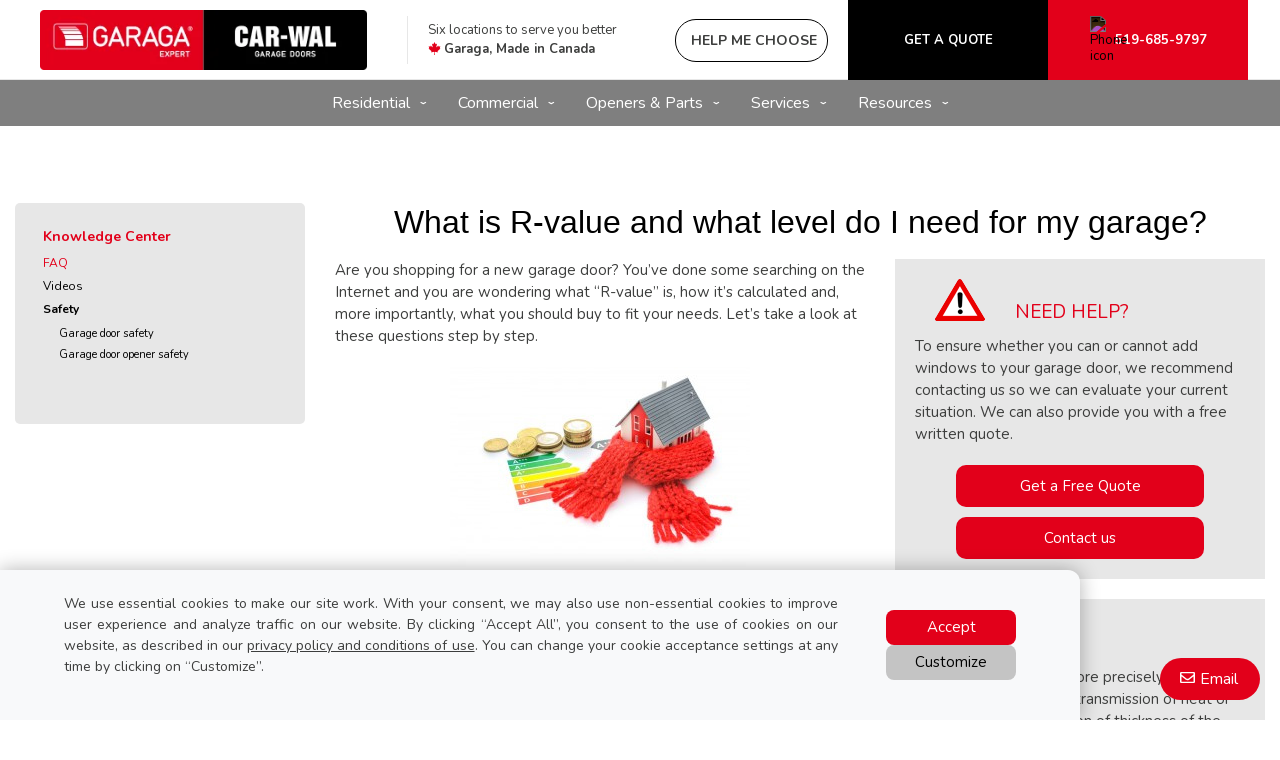

--- FILE ---
content_type: text/html; charset=UTF-8
request_url: https://www.carwal.ca/ca/information/faq/what-r-value
body_size: 18220
content:
<!DOCTYPE html>
<html lang="en" dir="ltr">
<head>
  <meta charset="utf-8" />
<meta name="description" content="Are you shopping for a new garage door? You’ve done some searching on (...)" />
<meta name="Generator" content="XXXXXXXXXXXXXXXXXXXXXXXXXXXXXXXXXX" X>
<meta name="MobileOptimized" content="width" />
<meta name="HandheldFriendly" content="true" />
<meta name="viewport" content="width=device-width, initial-scale=1, user-scalable=yes" />
<script src="/modules/contrib/gtm_consent/js/gtm_consent.init.js"></script>
<style id="garaga-css-settings">:root {--color-1: #e2001a;}</style>
<link rel="icon" href="/themes/custom/garaga/favicon.ico" type="image/vnd.microsoft.icon" />
<link rel="alternate" hreflang="en" href="https://www.carwal.ca/ca/information/faq/what-r-value" />
<link rel="canonical" href="http://www.carwal.ca/ca/information/faq/what-r-value" />
<link rel="shortlink" href="http://www.carwal.ca/ca/node/12036" />

  <title>What is R-value and what level do I need for my garage? | Car-Wal Doors</title>
  <link rel="preload" href="/themes/custom/garaga/fonts/Nunito/XRXV3I6Li01BKofINeaBTMnFcQ.woff2" as="font" type="font/woff2" crossorigin>
<link rel="preload" href="/themes/custom/garaga/fonts/Nunito/XRXX3I6Li01BKofIMNaDRs7nczIH.woff2" as="font" type="font/woff2" crossorigin>
  <link rel="preload" media="all" href="/sites/carwal.ca/files/css/css_daR8P5RukNsIi-UB_QyH0Ipb4ccSyM-Jm_mlBuexiB8.css?delta=0&amp;language=en&amp;theme=garaga&amp;include=eJxNjFEOAiEMBS-E9Eibt1gQhULaYtbb64dm_Zt5k7w0lOmqa6JF3HGEXJuzUsL0OiQUKApoKhv7BV_f8hDn1gb9IBTvWxpiLE5_HOxlzp12GIfVvHaWRXy4wk6_oe9LC-s5jZwT5AmLltC4ypnsUSV-Dmt6A4q8SjE" as="style" />
<link rel="preload" media="all" href="/sites/carwal.ca/files/css/css_UfQFpw6A4GXjxsxsymi2Ik85zmAQupJiM47xqKhshZQ.css?delta=1&amp;language=en&amp;theme=garaga&amp;include=eJxNjFEOAiEMBS-E9Eibt1gQhULaYtbb64dm_Zt5k7w0lOmqa6JF3HGEXJuzUsL0OiQUKApoKhv7BV_f8hDn1gb9IBTvWxpiLE5_HOxlzp12GIfVvHaWRXy4wk6_oe9LC-s5jZwT5AmLltC4ypnsUSV-Dmt6A4q8SjE" as="style" />
<link rel="stylesheet" media="all" href="/sites/carwal.ca/files/css/css_daR8P5RukNsIi-UB_QyH0Ipb4ccSyM-Jm_mlBuexiB8.css?delta=0&amp;language=en&amp;theme=garaga&amp;include=eJxNjFEOAiEMBS-E9Eibt1gQhULaYtbb64dm_Zt5k7w0lOmqa6JF3HGEXJuzUsL0OiQUKApoKhv7BV_f8hDn1gb9IBTvWxpiLE5_HOxlzp12GIfVvHaWRXy4wk6_oe9LC-s5jZwT5AmLltC4ypnsUSV-Dmt6A4q8SjE" />
<link rel="stylesheet" media="all" href="/sites/carwal.ca/files/css/css_UfQFpw6A4GXjxsxsymi2Ik85zmAQupJiM47xqKhshZQ.css?delta=1&amp;language=en&amp;theme=garaga&amp;include=eJxNjFEOAiEMBS-E9Eibt1gQhULaYtbb64dm_Zt5k7w0lOmqa6JF3HGEXJuzUsL0OiQUKApoKhv7BV_f8hDn1gb9IBTvWxpiLE5_HOxlzp12GIfVvHaWRXy4wk6_oe9LC-s5jZwT5AmLltC4ypnsUSV-Dmt6A4q8SjE" />

  <script type="application/json" data-drupal-selector="drupal-settings-json">{"path":{"baseUrl":"\/","pathPrefix":"ca\/","currentPath":"node\/12036","currentPathIsAdmin":false,"isFront":false,"currentLanguage":"en"},"pluralDelimiter":"\u0003","suppressDeprecationErrors":true,"gtag":{"tagId":"","consentMode":false,"otherIds":[],"events":[],"additionalConfigInfo":[]},"ajaxPageState":{"libraries":"eJxdjEEOgzAMBD-U4iehJXVC2sRGsUH09-VQRNvDWjtjaVOpzp0iFi8qIaMjg5bOxn7Dh8cJcqeJZ2xFu502qTjXqnSWkFVz5dGRKR_nnwc8sP_KFo6MUcVYnL56sJc5N5pgHNbqpbGsxLt32MUz2rT2zP1SmlKEbLDBIioXuV72LDIcgyW-AUbtYAE","theme":"garaga","theme_token":null},"ajaxTrustedUrl":[],"gtm":{"tagId":null,"settings":{"data_layer":"dataLayer","include_classes":false,"allowlist_classes":"google\nnonGooglePixels\nnonGoogleScripts\nnonGoogleIframes","blocklist_classes":"customScripts\ncustomPixels","include_environment":false,"environment_id":"","environment_token":""},"tagIds":["GTM-57KTV6"]},"ultimenu":{"canvasOff":"#header","canvasOn":"#main-wrapper, .featured-top, .site-footer"},"garaga":{"site":{"isDefault":false}},"user":{"uid":0,"permissionsHash":"3ac2838460174486a941c1d14337b0916edc6eaeb975b15da958c1b41b981fcf"}}</script>
<script src="/sites/carwal.ca/files/js/js_5eyH-R5HqyvsrAdT1v3-FIauXPxQJqxIG8-vMSy4bNo.js?scope=header&amp;delta=0&amp;language=en&amp;theme=garaga&amp;include=eJxdiFEKgCAQBS-k7ZHkVctm6Aq6RsdPgqD6eI-ZEVQIqEVj7ysbYuLq5K5hhq4084YjltqclCKJg0FIxv19wo7zG7MbC0vRxmr0YteTxcza6YELFoM1Bg"></script>
<script src="/modules/contrib/google_tag/js/gtag.js?t99rwk"></script>
<script src="/modules/contrib/google_tag/js/gtm.js?t99rwk"></script>

</head>
<body class="carwalgaragedoors is-ultimenu-canvas is-ultimenu-canvas--hover lang-en section-node preset-a path-node node--type-faq site-id--carwalca site-type--retailer">
<a href="#main-content" class="visually-hidden focusable skip-link">
  Skip to main content
</a>
<div class="page-top-region">
  <noscript>XXXXXXXXXXXXXXXXXXXXXXXXXXXXXXXXXXXXXXXXXXXXXXXXXXXXXXXXXXXXXXXXXXXXXXXXXXXXXXXXXXXXXXXXXXXXXXXXXXXXXXXXXXXXXXXXXXXXXXXXXXXXXXX;visibility:hidden"></iframe></noscript>

</div>
  <div class="dialog-off-canvas-main-canvas" data-off-canvas-main-canvas>
    <div class="off-canvas-wrapper page">
  <div class="inner-wrap off-canvas-wrapper-inner" id="inner-wrap" data-off-canvas-wrapper>
    <aside id="left-off-canvas-menu" class="off-canvas left-off-canvas-menu position-left" role="complementary" data-off-canvas>
      
    </aside>

    <aside id="right-off-canvas-menu" class="off-canvas right-off-canvas-menu position-right" role="complementary" data-off-canvas>
      
    </aside>

    <div class="off-canvas-content" data-off-canvas-content>
      <header class="row main-header" role="banner" aria-label="Site header">

        <div class="before-menu-subcontainer columns">
          <div class="row before-menu-container">
            <div class="small-12 medium-4 columns logo">
                                <div class="region region-header-logo">
    <div id="block-headerlogo" class="block block-headerlogo">
  
    
      <div class="body field field-block-content--body field-name-body field-type-text-with-summary field-label-hidden">
    <div class="field-items">
          <div class="field-item"><div class="mobile-header"><div class="mobile-header-logo medium-text-center"><a href="/ca" title="Go back to the homepage of Car-Wal Garage Doors"><img loading="lazy" class="big-logo" style="height:60px;" alt="Car-Wal Garage Doors logo" data-entity-type="file" data-entity-uuid="1502decf-e813-48c2-8073-b3daf0e68b85" src="/sites/carwal.ca/files/styles/rte_desktop/public/00-CarWal/carwal-garage-doors-logo.webp?itok=PDviArtp" width="auto" height="70"></a></div><div class="brand-name"><div class="logo-container show-for-small-only"><div class="left-logos"><div class="logo-brand" style="max-width:95%;"><a href="/ca" title="Go back to the homepage of Car-Wal Garage Doors"><img loading="lazy" alt="Car-Wal Garage Doors logo" data-entity-type="file" data-entity-uuid="1502decf-e813-48c2-8073-b3daf0e68b85" height="91" src="/sites/carwal.ca/files/styles/rte_desktop/public/00-CarWal/carwal-garage-doors-logo.webp?itok=PDviArtp" width="275"></a></div></div><div class="right-container"><div class="right-item"><a class="btn-BuildYourDoor hmc" href="#" target="_blank"><img loading="lazy" alt="Magic Sparkles icon" height="15" src="https://cmsgaraga.garaga.com/DrupalMicrosite/ImageShared/Icon/HMC-MagicSparkles-Icon.png" width="15"></a></div></div></div></div></div><div><input name="CodeClient" type="hidden" value="32CARWAL1"></div></div>
      </div>
</div>

  </div>

  </div>

                            <div class="mobile-menu-toggler columns small-2 medium-1 hide-for-large">
                <button class="c-hamburger c-hamburger--htx right" aria-label="Toggle main navigation">
                  <span>Toggle main navigation</span>
                </button>
              </div>
            </div>

                                          <div class="small-12 medium-8 columns contact">
                    <div class="region region-header-contact">
    <div id="block-headercontactmobile" class="show-for-small-only block block-headercontactmobile">
  
    
      <div class="mobile-cta-bar"><div class="cta-section"><a href="tel:519-685-9797"><i class="far fa-phone"></i> Call</a></div><div class="cta-section"><a href="/ca/contact-us?utm_source=ContactWidget&amp;utm_medium=Header-Contact"><i class="far fa-envelope"></i> Email</a></div><div class="cta-section"><a href="/ca/get-a-quotation"><i class="far fa-usd-square"></i> Quote</a></div></div>
  </div>
<div id="block-headercontact" class="block block-headercontact">
  
    
      <div class="body field field-block-content--body field-name-body field-type-text-with-summary field-label-hidden">
    <div class="field-items">
          <div class="field-item"><div class="row collapse Flex hide-for-small-only"><div class="columns large-4 LeftLine show-for-large"><p class="text-align-left Martop-5 Marbot-5 font-13 hide-for-small-only menu-tagline Marleft-20">Six locations to serve you better<br><i class="fab fa-canadian-maple-leaf fa-lg Rouge"></i> <strong>Garaga, Made in Canada</strong></p></div><div class="columns medium-12 large-9"><div class="button-container"><a class="build-your-door rond CAP iconMagicSparkles hmc" href="#" target="_blank" title="Help me choose a garage door" tabindex="-1"><strong>Help me choose</strong></a> <a class="custom-link get-a-quote CAP" href="/ca/get-a-quotation" title="Get a quote for a new garage door Garaga"><strong>Get a quote</strong></a> <a class="custom-link call-us" href="/ca/contact-us" title="Contact us"><img loading="lazy" class="Marright-10" style="filter:invert(1);" alt="Phone icon" height="15" src="https://cmsgaraga.garaga.com/DrupalMicrosite/ImageShared/Icon/Phone-icon.png" width="15"><strong>519-685-9797</strong></a></div></div></div></div>
      </div>
</div>

  </div>

  </div>

                </div>
                                    </div>
        </div>

        <div class="row main-menu-container columns">
                      <div class="large-12 columns main-menu">
                <div class="region region-main-menu">
    <div id="block-ultimenumainnavigation" class="block block-ultimenumainnavigation">
  
    
      <ul id="ultimenu-main" data-ultimenu="main" class="ultimenu ultimenu--hover ultimenu--main ultimenu--htb ultimenu--horizontal ultimenu--basic"><li class="ultimenu__item uitem uitem--residential uitem--1 has-ultimenu"><span data-drupal-link-system-path="" class="ultimenu__link">Residential<span class="caret" aria-hidden="true"></span></span><section class="ultimenu__flyout is-htb">
              <div class="ultimenu__region region region--count-6 region-ultimenu-main-ca6e84b0">
    <div id="block-ultimenuresidentialmenuresidentialgaragedoors" class="block block-ultimenuresidentialmenuresidentialgaragedoors">
  
    
      <div class="body field field-block-content--body field-name-body field-type-text-with-summary field-label-hidden">
    <div class="field-items">
          <div class="field-item"><p class="flyout-menu-item"><a href="/ca/garage-doors/residential/selection-guide" title="Garage Door Models">Garage Door Models</a></p></div>
      </div>
</div>

  </div>
<div id="block-garaga-ultimenuresidentialmenudesigncentre" class="block block-garaga-ultimenuresidentialmenudesigncentre">
  
    
      <div class="body field field-block-content--body field-name-body field-type-text-with-summary field-label-hidden">
    <div class="field-items">
          <div class="field-item"><p class="flyout-menu-item"><a href="/ca/designcentre/selection" title="Build Your Door">Build Your Door</a></p></div>
      </div>
</div>

  </div>
<div id="block-garaga-ultimenuresidentialmenuhelpmechoose" class="block block-garaga-ultimenuresidentialmenuhelpmechoose">
  
    
      <div class="body field field-block-content--body field-name-body field-type-text-with-summary field-label-hidden">
    <div class="field-items">
          <div class="field-item"><p class="flyout-menu-item"><a class="hmc" href="#" target="_blank" title="Help Me Choose">Help Me Choose</a></p></div>
      </div>
</div>

  </div>
<div id="block-garaga-ultimenuresidentialmenunewtrends" class="block block-garaga-ultimenuresidentialmenunewtrends">
  
    
      <div class="body field field-block-content--body field-name-body field-type-text-with-summary field-label-hidden">
    <div class="field-items">
          <div class="field-item"><p class="flyout-menu-item"><a href="/ca/new-garage-door-styles" title="New Trends">New Trends</a></p></div>
      </div>
</div>

  </div>
<div id="block-garaga-ultimenuresidentialmenuharmonizedentrydoor" class="block block-garaga-ultimenuresidentialmenuharmonizedentrydoor">
  
    
      <div class="body field field-block-content--body field-name-body field-type-text-with-summary field-label-hidden">
    <div class="field-items">
          <div class="field-item"><p class="flyout-menu-item"><a href="/ca/novatech-doors" title="Harmonized Entry Door">Harmonized Entry Door</a></p></div>
      </div>
</div>

  </div>
<div id="block-ultimenuproductsmenuresidentialgaragedooropeners" class="block block-ultimenuproductsmenuresidentialgaragedooropeners">
  
    
      <div class="body field field-block-content--body field-name-body field-type-text-with-summary field-label-hidden">
    <div class="field-items">
          <div class="field-item"><p class="flyout-menu-item"><a href="/ca/garage-door-openers/residential" title="Residential Openers">Residential Openers</a></p></div>
      </div>
</div>

  </div>

  </div>

          </section></li><li class="ultimenu__item uitem uitem--commercial uitem--2 has-ultimenu"><span data-drupal-link-system-path="" class="ultimenu__link">Commercial<span class="caret" aria-hidden="true"></span></span><section class="ultimenu__flyout is-htb">
              <div class="ultimenu__region region region--count-4 region-ultimenu-main-7d3ac283">
    <div id="block-garaga-ultimenucommercialmenuoverheaddoors" class="block block-garaga-ultimenucommercialmenuoverheaddoors">
  
    
      <div class="body field field-block-content--body field-name-body field-type-text-with-summary field-label-hidden">
    <div class="field-items">
          <div class="field-item"><p class="flyout-menu-item"><a href="/ca/garage-doors/commercial" title="Overhead Doors">Overhead Doors</a></p></div>
      </div>
</div>

  </div>
<div id="block-garaga-ultimenucommercialmenusunshinedoor" class="block block-garaga-ultimenucommercialmenusunshinedoor">
  
    
      <div class="body field field-block-content--body field-name-body field-type-text-with-summary field-label-hidden">
    <div class="field-items">
          <div class="field-item"><p class="flyout-menu-item"><a href="/ca/other-products/sunshine-door" title="View our Sunshine Door">Sunshine Door</a></p></div>
      </div>
</div>

  </div>
<div id="block-garaga-ultimenucommercialmenuoverheaddooropeners" class="block block-garaga-ultimenucommercialmenuoverheaddooropeners">
  
    
      <div class="body field field-block-content--body field-name-body field-type-text-with-summary field-label-hidden">
    <div class="field-items">
          <div class="field-item"><p class="flyout-menu-item"><a href="/ca/garage-door-openers/commercial" title="Commercial openers">Commercial Openers</a></p></div>
      </div>
</div>

  </div>
<div id="block-garaga-ultimenuservicesmenuemergencyrepair" class="block block-garaga-ultimenuservicesmenuemergencyrepair">
  
    
      <div class="body field field-block-content--body field-name-body field-type-text-with-summary field-label-hidden">
    <div class="field-items">
          <div class="field-item"><p class="flyout-menu-item"><a href="/ca/service-call?campaign=emergency" title="24hr Emergency repairs">24hr Emergency Repairs</a></p></div>
      </div>
</div>

  </div>

  </div>

          </section></li><li class="ultimenu__item uitem uitem--openers-amp-parts uitem--3 has-ultimenu"><span data-drupal-link-system-path="" class="ultimenu__link">Openers &amp; Parts<span class="caret" aria-hidden="true"></span></span><section class="ultimenu__flyout is-htb">
              <div class="ultimenu__region region region--count-3 region-ultimenu-main-6428bd1e">
    <div id="block-garaga-ultimenuresidentialmenuresidentialgaragedooropeners" class="block block-garaga-ultimenuresidentialmenuresidentialgaragedooropeners">
  
    
      <div class="body field field-block-content--body field-name-body field-type-text-with-summary field-label-hidden">
    <div class="field-items">
          <div class="field-item"><p class="flyout-menu-item"><a href="/ca/garage-door-openers/residential" title="Residential Openers">Residential Openers</a></p></div>
      </div>
</div>

  </div>
<div id="block-garaga-ultimenucommercialmenuoverheaddooropeners-2" class="block block-garaga-ultimenucommercialmenuoverheaddooropeners-2">
  
    
      <div class="body field field-block-content--body field-name-body field-type-text-with-summary field-label-hidden">
    <div class="field-items">
          <div class="field-item"><p class="flyout-menu-item"><a href="/ca/garage-door-openers/commercial" title="Commercial openers">Commercial Openers</a></p></div>
      </div>
</div>

  </div>
<div id="block-ultimenuservicesmenupartsaccessories" class="block block-ultimenuservicesmenupartsaccessories">
  
    
      <div class="body field field-block-content--body field-name-body field-type-text-with-summary field-label-hidden">
    <div class="field-items">
          <div class="field-item"><p class="flyout-menu-item"><a href="/ca/garage-door-parts-accessories" title="Parts and Accessories">Parts&nbsp;&amp; Accessories</a></p></div>
      </div>
</div>

  </div>

  </div>

          </section></li><li class="ultimenu__item uitem uitem--services uitem--4 has-ultimenu"><span data-drupal-link-system-path="" class="ultimenu__link">Services<span class="caret" aria-hidden="true"></span></span><section class="ultimenu__flyout is-htb">
              <div class="ultimenu__region region region--count-3 region-ultimenu-main-b32675b2">
    <div id="block-ultimenuservicesmenuservicecall" class="block block-ultimenuservicesmenuservicecall">
  
    
      <div class="body field field-block-content--body field-name-body field-type-text-with-summary field-label-hidden">
    <div class="field-items">
          <div class="field-item"><p class="flyout-menu-item"><a href="/ca/service-call" title="Book a service call">Book a Service Call</a></p></div>
      </div>
</div>

  </div>
<div id="block-ultimenuservicesmenurepairmaintenace" class="block block-ultimenuservicesmenurepairmaintenace">
  
    
      <div class="body field field-block-content--body field-name-body field-type-text-with-summary field-label-hidden">
    <div class="field-items">
          <div class="field-item"><p class="flyout-menu-item"><a href="/ca/services-and-repair" title="Repair &amp; Maintenance">Repair&nbsp;&amp; Maintenance</a></p></div>
      </div>
</div>

  </div>
<div id="block-ultimenuservicesmenuemergencyrepair" class="block block-ultimenuservicesmenuemergencyrepair">
  
    
      <div class="body field field-block-content--body field-name-body field-type-text-with-summary field-label-hidden">
    <div class="field-items">
          <div class="field-item"><p class="flyout-menu-item"><a href="/ca/service-call?campaign=emergency" title="24hr Emergency repairs">24hr Emergency Repairs</a></p></div>
      </div>
</div>

  </div>

  </div>

          </section></li><li class="ultimenu__item uitem uitem--resources uitem--5 has-ultimenu"><span data-drupal-link-system-path="" class="ultimenu__link">Resources<span class="caret" aria-hidden="true"></span></span><section class="ultimenu__flyout is-htb">
              <div class="ultimenu__region region region--count-3 region-ultimenu-main-37a875ba">
    <div id="block-garaga-ultimenuressourcesmenuinstallationguides" class="block block-garaga-ultimenuressourcesmenuinstallationguides">
  
    
      <div class="body field field-block-content--body field-name-body field-type-text-with-summary field-label-hidden">
    <div class="field-items">
          <div class="field-item"><p class="flyout-menu-item"><a href="https://cmsgaraga.garaga.com/Drupal/KnowledgeCentre/FAQ/InstallationGuide.pdf" target="_blank" title="Installation Guide">Installation Guide</a></p></div>
      </div>
</div>

  </div>
<div id="block-ultimenuservicesmenufaq" class="block block-ultimenuservicesmenufaq">
  
    
      <div class="body field field-block-content--body field-name-body field-type-text-with-summary field-label-hidden">
    <div class="field-items">
          <div class="field-item"><p class="flyout-menu-item"><a href="/ca/information/faq" title="FAQ &amp; Troubleshooting">FAQ &amp; Troubleshooting</a></p></div>
      </div>
</div>

  </div>
<div id="block-garaga-ultimenuressourcesmenuimagegallery" class="block block-garaga-ultimenuressourcesmenuimagegallery">
  
    
      <div class="body field field-block-content--body field-name-body field-type-text-with-summary field-label-hidden">
    <div class="field-items">
          <div class="field-item"><p class="flyout-menu-item"><a href="/ca/image-gallery" title="Image Gallery">Image Gallery</a></p></div>
      </div>
</div>

  </div>

  </div>

          </section></li></ul><button data-ultimenu-button="#ultimenu-main" class="button button--ultimenu"
        aria-label="Menu" value="Menu"><span class="bars">Menu</span></button>
  </div>

  </div>

            </div>
                                <div id="mobile-main-menu" class="columns mobile-main-menu hide-for-large">
              <div class="mobile-menu-content">
                  <div class="region region-mobile-main-menu">
    <nav role="navigation" aria-label="Main navigation Mobile" id="block-mainnavigationmobile" class="block block-mainnavigationmobile">
  
              <ul class="menu">
                    <li class="menu-item menu-item--expanded">
        <a href="/ca" data-drupal-link-system-path="&lt;front&gt;">Residential</a>
                                <ul class="menu">
                    <li class="menu-item">
        <a href="/ca/garage-doors/residential/selection-guide" data-drupal-link-system-path="node/9771">Residential garage doors</a>
                      </li>
                <li class="menu-item">
        <a href="/ca/designcentre/selection" data-drupal-link-system-path="node/9271">Build your door</a>
                      </li>
                <li class="menu-item">
        <a href="" class="hmc" target="_blank">Help Me Choose</a>
                      </li>
                <li class="menu-item">
        <a href="/ca/new-garage-door-styles" data-drupal-link-system-path="node/15086">New Trends</a>
                      </li>
                <li class="menu-item">
        <a href="/ca/novatech-doors" data-drupal-link-system-path="node/13946">Harmonized Entry Door</a>
                      </li>
                <li class="menu-item">
        <a href="/ca/garage-door-openers/residential" data-drupal-link-system-path="node/9396">Residential openers</a>
                      </li>
        </ul>
  
                          <span class="mobile-submenu-toggler"></span>
              </li>
                <li class="menu-item menu-item--expanded">
        <a href="/ca" data-drupal-link-system-path="&lt;front&gt;">Commercial</a>
                                <ul class="menu">
                    <li class="menu-item">
        <a href="/ca/garage-doors/commercial-selection" data-drupal-link-system-path="node/14006">Overhead doors</a>
                      </li>
                <li class="menu-item">
        <a href="/ca/other-products/sunshine-door" data-drupal-link-system-path="node/11596">Sunshine Door</a>
                      </li>
                <li class="menu-item">
        <a href="/ca/garage-door-openers/commercial" data-drupal-link-system-path="node/9766">Commercial openers</a>
                      </li>
                <li class="menu-item">
        <a href="/ca/service-call?campaign=emergency" data-drupal-link-query="{&quot;campaign&quot;:&quot;emergency&quot;}" data-drupal-link-system-path="node/8466">24hr Emergency repairs</a>
                      </li>
        </ul>
  
                          <span class="mobile-submenu-toggler"></span>
              </li>
                <li class="menu-item menu-item--expanded">
        <a href="/ca" data-drupal-link-system-path="&lt;front&gt;">Openers &amp; Parts</a>
                                <ul class="menu">
                    <li class="menu-item">
        <a href="/ca/garage-door-openers/residential" data-drupal-link-system-path="node/9396">Residential openers</a>
                      </li>
                <li class="menu-item">
        <a href="/ca/garage-door-openers/commercial" data-drupal-link-system-path="node/9766">Commercial openers</a>
                      </li>
                <li class="menu-item">
        <a href="/ca/garage-door-parts" data-drupal-link-system-path="node/9701">Parts &amp; accessories</a>
                      </li>
        </ul>
  
                          <span class="mobile-submenu-toggler"></span>
              </li>
                <li class="menu-item menu-item--expanded">
        <a href="/ca" data-drupal-link-system-path="&lt;front&gt;">Services</a>
                                <ul class="menu">
                    <li class="menu-item">
        <a href="/ca/service-call" data-drupal-link-system-path="node/8466">Book a service call</a>
                      </li>
                <li class="menu-item">
        <a href="/ca/services-and-repair" data-drupal-link-system-path="node/8446">Repair &amp; Maintenance</a>
                      </li>
                <li class="menu-item">
        <a href="/ca/service-call?campaign=emergency" data-drupal-link-query="{&quot;campaign&quot;:&quot;emergency&quot;}" data-drupal-link-system-path="node/8466">24hrs Emergency repairs</a>
                      </li>
                <li class="menu-item">
        <a href="/ca/service-call?campaign=emergency" data-drupal-link-query="{&quot;campaign&quot;:&quot;emergency&quot;}" data-drupal-link-system-path="node/8466">Commercial Emergency repair</a>
                      </li>
        </ul>
  
                          <span class="mobile-submenu-toggler"></span>
              </li>
                <li class="menu-item menu-item--expanded menu-item--active-trail">
        <a href="/ca" data-drupal-link-system-path="&lt;front&gt;">Resources</a>
                                <ul class="menu">
                    <li class="menu-item">
        <a href="https://cmsgaraga.garaga.com/Drupal/KnowledgeCentre/FAQ/InstallationGuide.pdf" target="_blank">Installation Guide</a>
                      </li>
                <li class="menu-item menu-item--active-trail">
        <a href="/ca/information/faq" data-drupal-link-system-path="information/faq">FAQ &amp; Troubleshooting</a>
                      </li>
                <li class="menu-item">
        <a href="/ca/image-gallery" data-drupal-link-system-path="node/13651">Image gallery</a>
                      </li>
        </ul>
  
                          <span class="mobile-submenu-toggler"></span>
              </li>
        </ul>
  

</nav>

  </div>

              </div>
            </div>
                  </div>
      </header>

      <div class="row main-content container">
                  <div id="sidebar-first" class="columns large-3 sidebar">
            <div class="sidebar-first">
                <div class="region region-sidebar-first">
    <nav role="navigation" aria-labelledby="block-left-sidebar-menu" id="block-left-sidebar" class="block block-left-sidebar">
            
  <h2 class="block-title visually-hidden" id="block-left-sidebar-menu">Left sidebar menu</h2>
  

        
              <ul class="menu">
                    <li class="menu-item menu-item--expanded">
        <span>About us</span>
                                <ul class="menu">
                    <li class="menu-item menu-item--collapsed">
        <a href="/ca/about-us/our-company" data-drupal-link-system-path="node/8436">Our company</a>
                      </li>
                <li class="menu-item">
        <a href="/ca/about-us/our-showroom" data-drupal-link-system-path="node/8441">Our showroom</a>
                      </li>
        </ul>
  
                          <span class="mobile-submenu-toggler"></span>
              </li>
                <li class="menu-item menu-item--expanded menu-item--active-trail">
        <span class="LeftSidebar" target="">Knowledge Center</span>
                                <ul class="menu">
                    <li class="menu-item menu-item--active-trail">
        <a href="/ca/information/faq" data-drupal-link-system-path="information/faq">FAQ</a>
                      </li>
                <li class="menu-item menu-item--collapsed">
        <a href="/ca/video" data-drupal-link-system-path="node/9281">Videos</a>
                      </li>
                <li class="menu-item menu-item--expanded">
        <a href="/ca/information/safety" data-drupal-link-system-path="node/11566">Safety</a>
                                <ul class="menu">
                    <li class="menu-item">
        <a href="/ca/information/safety-door" data-drupal-link-system-path="node/8521">Garage door safety</a>
                      </li>
                <li class="menu-item">
        <a href="/ca/information/safety-opener" data-drupal-link-system-path="node/8526">Garage door opener safety</a>
                      </li>
        </ul>
  
                          <span class="mobile-submenu-toggler"></span>
              </li>
        </ul>
  
                          <span class="mobile-submenu-toggler"></span>
              </li>
                <li class="menu-item menu-item--collapsed">
        <span>Services</span>
                      </li>
                <li class="menu-item menu-item--collapsed">
        <span>Garaga</span>
                      </li>
        </ul>
  


  </nav>

  </div>

            </div>
          </div>
        
        <main id="main" class="large-9 columns"  role="main">
          
          <a id="main-content"></a>
          <section>
              <div class="region region-content">
    <div data-drupal-messages-fallback class="hidden"></div><div id="block-pagetitle" class="block block-pagetitle">
  
    
      
  <h1>
<span class="field-wrapper">What is R-value and what level do I need for my garage?</span>
</h1>


  </div>
<div id="block-mainpagecontent" class="block block-mainpagecontent">
  
    
      <article id="node-12036"  about="/ca/information/faq/what-r-value">
  
    

  
    <div>
    <div class="body field field-node--body field-name-body field-type-text-with-summary field-label-hidden">
    <div class="field-items">
          <div class="field-item"><div class="row"><div class="medium-7 columns"><p>Are you shopping for a new garage door? You’ve done some searching on the Internet and you are wondering what “R-value” is, how it’s calculated and, more importantly, what you should buy to fit your needs. Let’s take a look at these questions step by step.</p><p></p><figure role="group" class="Martop-20 align-center">
<img alt="A garage door needs to be airtight" data-entity-type="file" data-placeholder="Enter caption here" height="200" loading="lazy" src="https://www.garaga.com/sites/default/files/00_Garaga/KnowledgeCenter/FAQ/AirtightGarageDoor.jpg" width="300">
<figcaption>A garage door needs to be more than well insulated – it also needs to be airtight.</figcaption>
</figure>
</div><div class="medium-5 columns"><div class="Box backGris"><div class="row Marbot-10"><div class="small-4 columns"><img loading="lazy" class="square align-center" alt="Warning" data-entity-type="file" height="42" src="https://www.garaga.com/sites/default/files/00_Garaga/ImageSharedContent/LogosDivers/Warning.png" width="50"></div><div class="small-8 columns"><p class="help">Need help?</p></div></div><p>To ensure whether you can or cannot add windows to your garage door, we recommend contacting us so we can evaluate your current situation. We can also provide you with a free written quote.</p><div class="text-align-center"><a class="button small-9 Marbot-10" href="/ca/get-a-quotation/">Get a Free Quote </a><a class="button small-9" href="/ca/contact-us/">Contact us</a></div></div></div></div><div class="Box backGris"><div class="row"><div class="columns"><h2>What is <q>R‑value</q>?</h2><p><a href="https://www.garaga.com/ca/blog/5-questions-answered-about-a-garage-doors-r-value" target="_blank" rel="nofollow" title="5 Questions Answered About a Garage Door’s “R-value">R-value</a> is an imperial measurement of thermal resistance used in the building and construction industry. More precisely, the R-value is the measure of resistance to the flow of heat. By using an insulating material, you can reduce the transmission of heat or cold. Thus R-value is used to show the energy efficiency of a product. This number is calculated as a function of thickness of the insulator and its physical properties. Finally, the larger the number, the better the thermal insulation of the door. For instance, R‑16 is better than R‑12.</p></div></div></div><div class="row"><div class="columns"><h2>Are there different types of insulation used for garage doors?</h2><p><strong>Yes</strong>. Two popular insulating materials are polyurethane and polystyrene.</p></div><div class="medium-7 columns"><h3><a href="https://www.garaga.com/ca/blog/construction-types-metal-garage-doors" target="_blank" rel="nofollow" title="Metal Garage Door Construction Types">1- Polystyrene</a>:</h3><ul><li>Also called Styrofoam, it is used to make disposable coffee cups or packaging materials, from “peanuts” up to preformed blocks for protecting major appliances.</li><li>In terms of an insulator, for the same thickness of insulation, it has poorer performance than polyurethane (about half that of polyurethane).</li></ul></div><div class="medium-5 columns"><figure role="group" class="align-center">
<img alt="Steel garage doors, insulated or non-insulated" data-entity-type="file" data-placeholder="Enter caption here" height="331" loading="lazy" src="https://www.garaga.com/sites/default/files/00_Garaga/KnowledgeCenter/FAQ/InsulatePolystyrene.jpg" width="250">
<figcaption>Steel garage doors, insulated or non-insulated</figcaption>
</figure>
</div><div class="medium-7 columns"><h3><a href="https://www.garaga.com/ca/blog/construction-types-metal-garage-doors" target="_blank" rel="nofollow" title="Metal Garage Door Construction Types">2- Polyurethane</a>:</h3><ul><li>It is composed of chemicals which when combined expand to fill the space given.</li><li>Polyurethane is used in many places, for instance in 1¾" (45&nbsp;mm) entry doors.</li></ul></div><div class="medium-5 columns"><figure role="group" class="align-center">
<img alt="Garage door injected with polyurethane foam" data-entity-type="file" data-placeholder="Enter caption here" height="331" loading="lazy" src="https://www.garaga.com/sites/default/files/00_Garaga/KnowledgeCenter/FAQ/InsulatePolyurethane.jpg" width="250">
<figcaption>Garage door injected with polyurethane foam</figcaption>
</figure>
</div></div><div class="Box backGris"><div class="row"><div class="columns"><h2>What do I really need? An <a href="/ca/information/faq/insulated-or-not" title="What should I buy: an insulated or non-insulated garage door?">insulated or non-insulated</a>&nbsp;door?</h2><p>It all depends on how you will use your garage. Here are the questions you should ask yourself to properly determine your&nbsp;needs.</p><div class="medium-9 large-8 medium-centered large-centered columns"><figure role="group" class="align-center">
<img alt="Carefully choose the type of insulation you need depending on how you use your garage" data-entity-type="file" data-placeholder="Enter caption here" height="242" loading="lazy" src="https://www.garaga.com/sites/default/files/00_Garaga/KnowledgeCenter/FAQ/InsulateNonInsulateDoor.jpg" width="382">
<figcaption>Carefully choose the type of insulation you need depending on how you use your garage</figcaption>
</figure>
</div><div class="columns"><h2>1- Is your garage attached or not to your house?</h2><ul><li>If it is attached, it is best to choose a garage door with an R-value of at least&nbsp;R‑10.</li><li>If it is detached and unheated, a lightly insulated or non-insulated door should be enough.</li></ul><h2>2- Is your garage insulated and you heat it, keeping the thermostat between 46 and 50°F (8&nbsp;to&nbsp;10°C)?</h2><ul><li>In order to reduce your heating bill, it is best for you to choose a door with a value of at least R‑12.</li></ul><h2>3- How do you use your garage?</h2><ul><li>Only for parking your car during the winter and as a storage place the rest of the year? Then a door with a value of R-10 or more will be sufficient</li><li>You have turned it into a workshop or home gym? Then buy a door with at least an R‑16 value</li></ul></div></div></div></div><div class="row"><div class="columns"><h2>Is the R-value the only thing to look closely at?</h2><p><strong>No</strong>… Pay particular attention to how weatherproof the door is:</p><ul><li>The type of weatherstripping between sections: does it form an effective thermal break?</li><li>The weatherseal at the bottom of the door: is it flexible and resistant to intense cold?</li><li>At the section ends: is there a thermal bridge?</li><li>The exterior perimeter weatherstripping: is it soft and flexible even at -15°F (-25°C)?</li></ul><p>The thermal resistance value of a garage door doesn’t mean much if the door isn’t equipped with effective thermal breaks and suitable weatherstripping around and between the door sections. Without these weatherproofing features, the cold or heat will reduce the energy efficiency of the door.</p></div></div><div class="Box backGris"><p>To view all our Garaga door models, simply use our <a href="/ca/designcentre/selection/" title="Visit our Design Centre">Design Centre</a>. This way you can create your next dream garage&nbsp;door!</p><div class="text-align-center"><a class="button" href="/ca/designcentre/selection/">Build Your Door</a></div></div></div>
      </div>
</div>

  </div>

  
  
  

    <a  class="back-to-list-link" href="/ca/information/faq/">
    Back to FAQ
  </a>
</article>



  </div>
<div id="block-garaga-contactwidgetpopupbutton" class="block block-garaga-contactwidgetpopupbutton">
  
    
      <div class="body field field-block-content--body field-name-body field-type-text-with-summary field-label-hidden">
    <div class="field-items">
          <div class="field-item"><div class="hide-for-small-only"><a class="contact-us-popup-cta" href="/ca/contact-us?utm_source=ContactWidget&amp;utm_medium=Desktop-Slide-in" title="Contact us">Email</a></div></div>
      </div>
</div>

  </div>

  </div>

          </section>
        </main>

              </div>

      <footer>
                  <div id="top-footer" class="row">
            <div class="top-footer columns">
                <div class="region region-footer-top">
    <div id="block-locallplinks" class="hide-for-small-only block block-locallplinks">
  
    
      <div class="body field field-block-content--body field-name-body field-type-text-with-summary field-label-hidden">
    <div class="field-items">
          <div class="field-item"><div class="row area-served"><div class="medium-2 columns"><h2>Garage door services near you</h2></div><div class="medium-10 columns"><p class="font-13"><a href="/garage-doors-near-me" title="Garage doors near me">Near me</a><span class="Marright-10">:</span> <a href="/ca/garage-doors-brant" title="Your Garage Door Expert in Brant">Brant</a><span class="Marright-10">,</span> <a href="/ca/garage-doors-brantford" title="Your Garage Door Expert in Brantford">Brantford</a><span class="Marright-10">,</span> <a href="/ca/garage-doors-burlington" title="Your Garage Door Expert in Burlington">Burlington</a><span class="Marright-10">,</span> <a href="/ca/garage-doors-cambridge" title="Your Garage Door Expert in Cambridge">Cambridge</a><span class="Marright-10">,</span> <a href="/ca/garage-doors-chatham" title="Your Garage Door Expert in Chatham-Kent">Chatham-Kent</a><span class="Marright-10">,</span> <a href="/ca/garage-doors-guelph" title="Your Garage Door Expert in Guelph">Guelph</a><span class="Marright-10">,</span> <a href="/ca/garage-doors-halton-hills" title="Your Garage Door Expert in Halton Hills">Halton Hills</a><span class="Marright-10">,</span> <a href="/ca/garage-doors-hamilton" title="Your Garage Door Expert in Hamilton">Hamilton</a><span class="Marright-10">,</span> <a href="/ca/garage-doors-kitchener" title="Your Garage Door Expert in Kitchener">Kitchener</a><span class="Marright-10">,</span> <a href="/ca/garage-doors-komoka" title="Your Garage Door Expert in Komoka">Komoka</a><span class="Marright-10">,</span> <a href="/ca/milton-garage-doors" title="Your Garage Door Expert in Milton">Milton</a><span class="Marright-10">,</span> <a href="/ca/garage-doors-mississauga" title="Your Garage Door Expert in Mississauga">Mississauga</a><span class="Marright-10">,</span> <a href="/ca/garage-doors-mount-pleasant" title="Your Garage Door Expert in Mount Pleasant">Mount Pleasant</a><span class="Marright-10">,</span> <a href="/ca/garage-doors-oakville" title="Your Garage Door Expert in Oakville">Oakville</a><span class="Marright-10">,</span> <a href="/ca/garage-doors-sarnia" title="Your Garage Door Expert in Sarnia">Sarnia</a><span class="Marright-10">,</span> <a href="/ca/garage-doors-strathroy" title="Your Garage Door Expert in Strathroy-Caradoc">Strathroy-Caradoc</a><span class="Marright-10">,</span> <a href="/ca/stthomas-garage-doors" title="Your Garage Door Expert in St. Thomas">St. Thomas</a><span class="Marright-10">,</span> <a href="/ca/garage-doors-tillsonburg" title="Your Garage Door Expert in Tillsonburg">Tillsonburg</a><span class="Marright-10">,</span> <a href="/ca/garage-doors-waterloo" title="Your Garage Door Expert in Waterloo">Waterloo</a><span class="Marright-10">,</span> <a href="/ca/garage-doors-woodstock" title="Your Garage Door Expert in Woodstock">Woodstock</a><span class="Marright-10">,</span> <a href="/ca/contact-us/" title="Other Cities">Other Cities</a> in <a href="/ca/garage-doors-canada" title="Your Garage Door Expert in Canada">Canada</a></p></div></div></div>
      </div>
</div>

  </div>
<div id="block-garaga-footercarwallocations" class="Marbot-20 block block-garaga-footercarwallocations">
  
    
      <div class="body field field-block-content--body field-name-body field-type-text-with-summary field-label-hidden">
    <div class="field-items">
          <div class="field-item"><div class="wideScreen backGris Padding-30"><div class="in-grid"><h2 class="darkGrey Martop-10"><strong class="font-15">Car-Wal Garage Doors locations</strong></h2><hr class="Borbot Martop-10 Marbot-10" style="border-color:#cdcdcd;"><div class="row"><div class="columns medium-2"><p class="No-Marbot"><i class="fas fa-map-marker-alt color Marright-10"></i><a href="/ca/garage-doors-london/" title="London Showroom"><strong>London Showroom</strong></a></p></div><div class="columns medium-3"><p class="No-Marbot">801 Progress Drive, London, ON N6N&nbsp;1B7</p></div><div class="columns medium-5 hide-for-small-only"><p class="No-Marbot align-center"><strong>Open 24hrs</strong>&nbsp;&nbsp;&nbsp;|&nbsp;&nbsp;&nbsp;Showroom: <i class="fal fa-calendar-alt"></i> <strong>Monday to Friday 8 AM to 4:30&nbsp;PM</strong></p></div><div class="columns medium-2"><p class="No-Marbot medium-text-right"><a href="https://www.google.com/maps/dir//Car-Wal+Garage+Doors,+801+Progress+Dr,+London,+ON+N6N+1B7" target="_blank" title="Get directions on Google Maps">Get directions <i class="fas fa-chevron-circle-right color font-15"></i></a></p></div></div><hr class="Borbot Martop-10 Marbot-10" style="border-color:#cdcdcd;"><div class="row"><div class="columns medium-2"><p class="No-Marbot"><i class="fas fa-map-marker-alt color Marright-10"></i><strong>Mount Pleasant</strong></p></div><div class="columns medium-3"><p class="No-Marbot">58 Wetmores Rd, Mount Pleasant, ON N0E&nbsp;1K0</p></div><div class="columns medium-5 hide-for-small-only"><p class="No-Marbot align-center"><strong>Open 24hrs</strong>&nbsp;&nbsp;&nbsp;|&nbsp;&nbsp;&nbsp;Showroom: <i class="fal fa-calendar-alt"></i> <strong>Monday to Friday 8 AM to 4:30&nbsp;PM</strong></p></div><div class="columns medium-2"><p class="No-Marbot medium-text-right"><a href="https://www.google.com/maps/dir//Car-Wal+Garage+Doors,+58+Wetmores+Rd,+Mount+Pleasant,+ON+N0E+1K" target="_blank" title="Get directions on Google Maps">Get directions <i class="fas fa-chevron-circle-right color font-15"></i></a></p></div></div><hr class="Borbot Martop-10 Marbot-10" style="border-color:#cdcdcd;"><div class="row"><div class="columns medium-2"><p class="No-Marbot"><i class="fas fa-map-marker-alt color Marright-10"></i><a href="/ca/garage-doors-guelph/" title="Guelph Showroom"><strong>Guelph Showroom</strong></a></p></div><div class="columns medium-3"><p class="No-Marbot">76 Dawson Road, Guelph, ON N1H&nbsp;1A8</p></div><div class="columns medium-5 hide-for-small-only"><p class="No-Marbot align-center"><strong>Open 24hrs</strong>&nbsp;&nbsp;&nbsp;|&nbsp;&nbsp;&nbsp;Showroom: <i class="fal fa-calendar-alt"></i> <strong>Monday to Friday 8 AM to 4:30&nbsp;PM</strong></p></div><div class="columns medium-2"><p class="No-Marbot medium-text-right"><a href="https://www.google.com/maps/dir//Car-Wal+Garage+Doors,+76+Dawson+Rd,+Guelph,+ON+N1H+1A8" target="_blank" title="Get directions on Google Maps">Get directions <i class="fas fa-chevron-circle-right color font-15"></i></a></p></div></div><hr class="Borbot Martop-10 Marbot-10" style="border-color:#cdcdcd;"><div class="row"><div class="columns medium-2"><p class="No-Marbot"><i class="fas fa-map-marker-alt color Marright-10"></i><strong>Goderich Showroom</strong></p></div><div class="columns medium-3"><p class="No-Marbot">224 Suncoast Dr E, Fisher Glass &amp; Mirror, Goderich, ON N7A&nbsp;4K4</p></div><div class="columns medium-5 hide-for-small-only"><p class="No-Marbot align-center"><strong>Open 24hrs</strong>&nbsp;&nbsp;&nbsp;|&nbsp;&nbsp;&nbsp;Showroom: <i class="fal fa-calendar-alt"></i> <strong>Monday to Friday 8 AM to 4:30&nbsp;PM</strong></p></div><div class="columns medium-2"><p class="No-Marbot medium-text-right"><a href="https://www.google.com/maps/dir//Car-Wal+Garage+Doors,+Located+inside+Fisher+Glass+%26+Mirror,+224+Suncoast+Dr+E,+Goderich,+ON+N7A+4K4" target="_blank" title="Get directions on Google Maps">Get directions <i class="fas fa-chevron-circle-right color font-15"></i></a></p></div></div><hr class="Borbot Martop-10 Marbot-10" style="border-color:#cdcdcd;"><div class="row"><div class="columns medium-2"><p class="No-Marbot"><i class="fas fa-map-marker-alt color Marright-10"></i><a href="https://www.barmacdoors.com/ca" target="_blank" title="Barmac Garage Doors" rel="nofollow noopener noreferrer"><strong>Toronto (Concord)</strong></a></p></div><div class="columns medium-3"><p class="No-Marbot">270 Millway Ave, Unit 1, Concord, ON L4K&nbsp;3W4</p></div><div class="columns medium-5 hide-for-small-only"><p class="No-Marbot align-center"><strong>Open 24hrs</strong>&nbsp;&nbsp;&nbsp;|&nbsp;&nbsp;&nbsp;Showroom: <i class="fal fa-calendar-alt"></i> <strong>Monday to Friday 8 AM to 4:30&nbsp;PM</strong></p></div><div class="columns medium-2"><p class="No-Marbot medium-text-right"><a href="https://www.google.com/maps/dir//Car-Wal+Garage+Doors,+60+Talman+Ct+%232,+Concord,+ON+L4K+4L5/@43.8017039,-79.5261746,17z/data=!4m9!4m8!1m0!1m5!1m1!1s0x882b2fb2a000fac1:0xa11ef75d807d642e!2m2!1d-79.5239859!2d43.8017039!3e0?hl=en" target="_blank" title="Get directions on Google Maps">Get directions <i class="fas fa-chevron-circle-right color font-15"></i></a></p></div></div><hr class="Borbot Martop-10 Marbot-10" style="border-color:#cdcdcd;"><div class="row"><div class="columns medium-2"><p class="No-Marbot"><i class="fas fa-map-marker-alt color Marright-10"></i><a href="/ca/carwal-simcoe-county" title="Car‑Wal Doors (Simcoe County)" rel="nofollow noopener noreferrer"><strong>Simcoe County</strong></a></p></div><div class="columns medium-3"><p class="No-Marbot">655 Harvie Settlement Rd, Orillia, ON L3V&nbsp;0Y7</p></div><div class="columns medium-5 hide-for-small-only"><p class="No-Marbot align-center"><strong>Open 24hrs</strong>&nbsp;&nbsp;&nbsp;|&nbsp;&nbsp;&nbsp;Showroom: <i class="fal fa-calendar-alt"></i> <strong>Monday to Friday 8 AM to 4:30&nbsp;PM</strong></p></div><div class="columns medium-2"><p class="No-Marbot medium-text-right"><a href="https://www.google.com/maps/dir//The+Garage+Door+Store,+655+Harvie+Settlement+Rd,+Orillia,+ON+L3V+0Y7/@44.599448,-79.448464,15z/data=!4m9!4m8!1m0!1m5!1m1!1s0x4d2aaeb0800c8787:0x661082af99d97ff3!2m2!1d-79.448464!2d44.5994477!3e0?hl=en" target="_blank" title="Get directions on Google Maps">Get directions <i class="fas fa-chevron-circle-right color font-15"></i></a></p></div></div><hr class="Borbot Martop-10 Marbot-40" style="border-color:#cdcdcd;"><h2 class="darkGrey"><strong class="font-15">Also part of Car-Wal Garage Doors</strong></h2><p class="No-Marbot"><a href="/ca/ontrackdoorsystems" title="On Track Door Systems">On Track Door Systems</a><span class="Marright-10">,</span> <a href="/ca/westoverheaddoors" title="West Overhead Doors">West Overhead Doors</a><span class="Marright-10">,</span> <a href="/ca/garage-doors-harmony" title="Harmony Door Service">Harmony Door Service</a><span class="Marright-10">,</span> <a href="/ca/doordesign" title="Door Design">Door Design</a><span class="Marright-10">,</span> <a href="/ca/sunsetdoor" title="Sunset Door Inc.">Sunset Door Inc.</a><span class="Marright-10">,</span> <a href="/ca/sofalvidoorsystems" title="Sofalvi Door Systems">Sofalvi Door Systems</a><span class="Marright-10">,</span> <a href="/ca/xtremeoverheaddoors" title="Xtreme Overhead Doors">Xtreme Overhead Doors</a></p></div></div></div>
      </div>
</div>

  </div>

  </div>

            </div>
          </div>
        
        <div class="footer-columns row">
                      <div id="footer-first" class="large-4 columns ">
                <div class="region region-footer-col-1">
    <div id="block-footercontact" class="Martop-30 block block-footercontact">
  
    
      <div class="body field field-block-content--body field-name-body field-type-text-with-summary field-label-hidden">
    <div class="field-items">
          <div class="field-item"><div class="field-item"><h2 class="text-align-center Marbot-20 medium-text-left mobile-font-21 color">About Car-Wal Garage Doors</h2><p class="text-align-center No-Marbot medium-text-left">Who are we at Car-Wal Garage Doors?</p><p class="text-align-center medium-text-left">Your GARAGA <strong>garage door specialist</strong> in South Western Ontario.</p><p class="text-align-center Marbot-40 medium-text-left"><a class="button-outline-blanc" href="/ca/about-us/our-company" title="Learn more about Car‑Wal&nbsp;Doors" tabindex="-1"><strong>Read more about us</strong></a></p><hr class="BorbotGris Marbot-40"><p class="text-align-center medium-text-left"><img loading="lazy" class="medium-8 small-7" src="/sites/carwal.ca/files/styles/rte_desktop/public/00-CarWal/carwal-garage-doors-logo-red-white.webp?itok=FGkisYGh" width="330" height="63" data-entity-type="file" data-entity-uuid="0b7513cb-60da-4ca2-9d30-195edfcf6ffd" alt="Car-Wal Garage Doors logo"></p><div class="small-6 small-centered medium-12"><div class="row Flex Marbot-20"><div class="columns small-3 medium-2"><i class="fal fa-headset mobile-font-30 font-30 Blanc"></i>&nbsp;</div><div class="columns small-9 medium-10"><p class="No-Marbot"><a class="color phone-footer" href="tel:519-685-9797" tabindex="-1"><strong>519-685-9797</strong></a></p><p class="No-Marbot">1-866-694-7125</p></div></div></div><p class="text-align-center medium-text-left Marbot-40"><a class="button" href="tel:1-866-694-7125" title="Contact Car‑Wal&nbsp;Doors now" tabindex="-1"><strong>Contact us now</strong></a></p></div></div>
      </div>
</div>

  </div>
<div id="block-footerfollowuson" class="social block block-footerfollowuson">
  
    
      <div class="body field field-block-content--body field-name-body field-type-text-with-summary field-label-hidden">
    <div class="field-items">
          <div class="field-item"><ul class="garaga-social Marbot-10"><li><a href="https://www.facebook.com/carwal" target="_blank" title="Facebook" rel="nofollow noopener noreferrer"><i class="fa fa-facebook-square fa-garaga" aria-hidden="true"></i></a> &nbsp;</li><li><a href="https://twitter.com/carwal_" target="_blank" title="Twitter" rel="nofollow noopener noreferrer"><i class="fa fa-twitter fa-garaga" aria-hidden="true"></i></a> &nbsp;</li><li><a href="https://www.youtube.com/channel/UCJzocBTcBBx3dOoBzsVI9pQ" target="_blank" title="YouTube" rel="nofollow noopener noreferrer"><i class="fa fa-youtube fa-garaga" aria-hidden="true"></i></a> &nbsp;</li><li><a href="https://www.pinterest.ca/carwaldoors/_created/" target="_blank" title="Pinterest" rel="nofollow noopener noreferrer"><i class="fa fa-pinterest-square fa-garaga" aria-hidden="true"></i></a> &nbsp;</li><li><a href="https://www.houzz.com/pro/gp-carwal/car-wal-london" target="_blank" title="Houzz" rel="nofollow noopener noreferrer"><i class="fa fa-houzz fa-garaga" aria-hidden="true"></i></a> &nbsp;</li><li><a href="https://www.instagram.com/carwalgaragedoors/" target="_blank" title="Instagram" rel="nofollow noopener noreferrer"><i class="fa fa-instagram fa-garaga" aria-hidden="true"></i></a> &nbsp;</li><li><a href="https://foursquare.com/v/carwal-garage-doors/55671920498e553d34032a2e" target="_blank" title="Foursquare" rel="nofollow noopener noreferrer"><i class="fa fa-foursquare fa-garaga" aria-hidden="true"></i></a> &nbsp;</li><li><a href="https://www.yelp.com/biz/car-wal-garage-doors-london-2" target="_blank" title="Yelp" rel="nofollow noopener noreferrer"><i class="fa fa-yelp fa-garaga" aria-hidden="true"></i></a> &nbsp;</li></ul></div>
      </div>
</div>

  </div>

  </div>

            </div>
                                <div id="footer-second" class="large-3 columns">
                <div class="region region-footer-col-2">
    <nav role="navigation" aria-labelledby="block-footersecondcolumn-menu" id="block-footersecondcolumn" class="block block-footersecondcolumn">
      
  <h2 class="block-title" id="block-footersecondcolumn-menu">Connect with us</h2>
  

        
              <ul class="menu">
                    <li class="menu-item">
        <a href="/ca/get-a-quotation" data-drupal-link-system-path="node/8561">FREE quote</a>
                      </li>
                <li class="menu-item">
        <a href="/ca/service-call" data-drupal-link-system-path="node/8466">Schedule a service call</a>
                      </li>
                <li class="menu-item">
        <a href="/ca/contact-us" data-drupal-link-system-path="node/8456">Contact us</a>
                      </li>
                <li class="menu-item">
        <a href="/ca/blog" data-drupal-link-system-path="blog">Our blog</a>
                      </li>
                <li class="menu-item">
        <a href="/ca/about-us/our-showroom" data-drupal-link-system-path="node/8441">Our showroom</a>
                      </li>
                <li class="menu-item">
        <a href="/ca/about-us/our-company" data-drupal-link-system-path="node/8436">About our company</a>
                      </li>
                <li class="menu-item">
        <a href="/ca/about-us/careers" data-drupal-link-system-path="node/8476">Careers</a>
                      </li>
                <li class="menu-item">
        <a href="/ca/about-us/home-show" data-drupal-link-system-path="node/8481">Home show dates</a>
                      </li>
                <li class="menu-item">
        <a href="/ca/about-us/accessibility-compliance" data-drupal-link-system-path="node/8486">Accessibility compliance</a>
                      </li>
        </ul>
  


  </nav>

  </div>

            </div>
                                <div id="footer-third" class="large-3 columns">
                <div class="region region-footer-col-3">
    <nav role="navigation" aria-labelledby="block-footerthirdcolumn-menu" id="block-footerthirdcolumn" class="block block-footerthirdcolumn">
      
  <h2 class="block-title" id="block-footerthirdcolumn-menu">Products</h2>
  

        
              <ul class="menu">
                    <li class="menu-item">
        <a href="/ca/garage-doors/residential/styles" data-drupal-link-system-path="node/13526">Residential garage doors</a>
                      </li>
                <li class="menu-item">
        <a href="/ca/garage-doors/contemporary" data-drupal-link-system-path="node/13556">Contemporary garage doors</a>
                      </li>
                <li class="menu-item">
        <a href="/ca/garage-doors/carriage" data-drupal-link-system-path="node/13616">Carriage house garage doors</a>
                      </li>
                <li class="menu-item">
        <a href="/ca/garage-doors/traditional" data-drupal-link-system-path="node/13631">Traditional garage doors</a>
                      </li>
                <li class="menu-item">
        <a href="/ca/garage-doors/townships-collection" data-drupal-link-system-path="node/13951">Townships Collection garage doors</a>
                      </li>
                <li class="menu-item">
        <a href="/ca/garage-doors/village-collection" data-drupal-link-system-path="node/13531">Village Collection garage doors</a>
                      </li>
                <li class="menu-item">
        <a href="/ca/garage-doors/commercial" data-drupal-link-system-path="node/9536">Commercial Garage Doors</a>
                      </li>
                <li class="menu-item">
        <a href="/ca/garage-door-openers/residential" data-drupal-link-system-path="node/9396">Residential Garage Door Openers</a>
                      </li>
                <li class="menu-item">
        <a href="/ca/garage-door-openers/commercial" data-drupal-link-system-path="node/9766">Commercial Garage Door Openers</a>
                      </li>
                <li class="menu-item">
        <a href="/ca/garage-door-parts" data-drupal-link-system-path="node/9701">Garage door parts</a>
                      </li>
                <li class="menu-item">
        <a href="/ca/image-gallery" data-drupal-link-system-path="node/9391">Residential image gallery</a>
                      </li>
                <li class="menu-item">
        <a href="/ca/image-gallery/commercial" data-drupal-link-system-path="node/9551">Commercial image gallery</a>
                      </li>
                <li class="menu-item">
        <a href="/ca/why-recommend-garaga" data-drupal-link-system-path="node/8451">Why we recommend Garaga</a>
                      </li>
                <li class="menu-item">
        <a href="/ca/choose-garaga" data-drupal-link-system-path="node/9756">Why choose Garaga</a>
                      </li>
                <li class="menu-item">
        <a href="/ca/new-garage-door-styles" data-drupal-link-system-path="node/15086">New Products</a>
                      </li>
        </ul>
  


  </nav>

  </div>

            </div>
                                <div id="footer-fourth" class="large-2 columns">
                <div class="region region-footer-col-4">
    <nav role="navigation" aria-labelledby="block-footerfourthcolumn-menu" id="block-footerfourthcolumn" class="block block-footerfourthcolumn">
      
  <h2 class="block-title" id="block-footerfourthcolumn-menu">Service &amp; support</h2>
  

        
              <ul class="menu">
                    <li class="menu-item">
        <a href="/ca/service-call" data-drupal-link-system-path="node/8466">Schedule a service call</a>
                      </li>
                <li class="menu-item">
        <a href="https://cmsgaraga.garaga.com/Drupal/KnowledgeCentre/FAQ/InstallationGuide.pdf" target="_blank">Installation guide</a>
                      </li>
                <li class="menu-item menu-item--active-trail">
        <a href="/ca/information/faq" data-drupal-link-system-path="information/faq">FAQ</a>
                      </li>
                <li class="menu-item">
        <a href="/ca/video" data-drupal-link-system-path="node/9281">Videos</a>
                      </li>
                <li class="menu-item">
        <a href="/ca/services-and-repair/residential" data-drupal-link-system-path="node/8491">Residential service</a>
                      </li>
                <li class="menu-item">
        <a href="/ca/services-and-repair/commercial" data-drupal-link-system-path="node/8496">Commercial service</a>
                      </li>
                <li class="menu-item">
        <a href="/ca/information/safety-door" data-drupal-link-system-path="node/8521">Garage door safety</a>
                      </li>
                <li class="menu-item">
        <a href="/ca/information/safety-opener" data-drupal-link-system-path="node/8526">Garage door opener safety</a>
                      </li>
                <li class="menu-item">
        <a href="" class="hmc" target="_blank">Help me choose</a>
                      </li>
        </ul>
  


  </nav>

  </div>

            </div>
                  </div>

        <div class="footer-bottom row">
                            </div>
      </footer>

              <div class="credits">
          <div class="row">
            <div class="columns">
                <div class="region region-footer-credits">
    <div id="block-footercopyrights" class="block block-footercopyrights">
  
    
      <div class="body field field-block-content--body field-name-body field-type-text-with-summary field-label-hidden">
    <div class="field-items">
          <div class="field-item"><p class="text-align-center font-13 Martop-10"><em><i class="fa fa-copyright darkGrey" aria-hidden="true">&nbsp;</i></em>Copyright Garaga Inc. | <a href="/ca/legal-notice/" title="Privacy Policy and Conditions of Use">Privacy Policy and Conditions of Use</a></p></div>
      </div>
</div>

  </div>

  </div>

            </div>
          </div>
        </div>
      
    </div>
  </div>
</div>

<div class="reveal tiny" id="popup-modal" data-reveal>
  <div id="popup-modal-content"></div>
  <button class="close-button" data-close aria-label="Close reveal" type="button">
    <span aria-hidden="true">&times;</span>
  </button>
</div>

  </div>

<div class="page-bottom-section">
  <div id="gtm-consent-banner" class="gtm-consent-banner" hidden="hidden">
  <div class="gtm-consent-banner__content">
    <div class="gtm-consent__text">
            <p>We use essential cookies to make our site work. With your consent, we may also use non-essential cookies to improve user experience and analyze traffic on our website. By clicking “Accept All”, you consent to the use of cookies on our website, as described in our <a href="/ca/legal-notice" target="_blank">privacy policy and conditions of use</a>. You can change your cookie acceptance settings at any time by clicking on “Customize”.</p>
    </div>
    <div class="gtm-consent-banner__buttons">
      <button class="button button--primary gtm-consent__btn js-gtm-consent-accept-all">Accept</button>
      <button class="button button--secondary gtm-consent__btn js-gtm-consent-dialog-open">Customize</button>
          </div>
  </div>
</div>
<div id="gtm-consent-dialog-overlay" class="gtm-consent-dialog-overlay" hidden="hidden">
  <div class="gtm-consent-dialog">
    <div class="gtm-consent-dialog__content">
      <div class="gtm-consent-dialog__header">
        <div class="gtm-consent__title">Cookie preferences</div>
        <button class="gtm-consent-dialog__close js-gtm-consent-dialog-close">×</button>
      </div>

      <div class="gtm-consent__text">
        <p>We use different types of cookies to optimize your experience on our website. You can choose the types of cookies you allow. Disabling cookies may affect your browsing on the website. To learn more about our use of cookies, read our <a href="/ca/legal-notice" target="_blank">privacy policy and conditions of use</a>.</p>
      </div>

      <div class="gtm-consent-categories"><div class="gtm-consent-category gtm-consent-category--necessary">
  <div class="gtm-consent-category__content">
    <div class="gtm-consent-category__title">Necessary</div>
    <p class="gtm-consent-category__description"><p>These cookies ensure basic functionalities and security features of the website. They are essential for the website to function properly, and cannot be disabled. Including CallRail tracking and analytics software to ensure calls and forms routing and traceability.</p></p>
  </div>
  <div class="gtm-consent-category__actions">
    <label class="gtm-consent-category__switch">
            <input id="consent-necessary" type="checkbox" checked disabled>
      <span class="slider round"></span>
    </label>
  </div>
</div>
<div class="gtm-consent-category gtm-consent-category--preferences">
  <div class="gtm-consent-category__content">
    <div class="gtm-consent-category__title">Preferences</div>
    <p class="gtm-consent-category__description"><p>These cookies are used to store user preferences, such as language and display options, to provide a personalized browsing experience.</p></p>
  </div>
  <div class="gtm-consent-category__actions">
    <label class="gtm-consent-category__switch">
            <input id="consent-preferences" type="checkbox">
      <span class="slider round"></span>
    </label>
  </div>
</div>
<div class="gtm-consent-category gtm-consent-category--analytics">
  <div class="gtm-consent-category__content">
    <div class="gtm-consent-category__title">Analytics</div>
    <p class="gtm-consent-category__description"><p>These cookies help us gather data on how visitors interact with the site, allowing us to optimize performance and improve user experience.</p></p>
  </div>
  <div class="gtm-consent-category__actions">
    <label class="gtm-consent-category__switch">
            <input id="consent-analytics" type="checkbox">
      <span class="slider round"></span>
    </label>
  </div>
</div>
<div class="gtm-consent-category gtm-consent-category--marketing">
  <div class="gtm-consent-category__content">
    <div class="gtm-consent-category__title">Marketing</div>
    <p class="gtm-consent-category__description"><p>These cookies are used to display personalized advertisements based on your browsing behavior and track the effectiveness of our marketing campaigns.</p></p>
  </div>
  <div class="gtm-consent-category__actions">
    <label class="gtm-consent-category__switch">
            <input id="consent-marketing" type="checkbox">
      <span class="slider round"></span>
    </label>
  </div>
</div>
</div>

      <div class="gtm-consent-dialog__footer">
        <div class="gtm-consent-dialog__buttons">
          <button class="button button--primary gtm-consent__btn js-gtm-consent-save">Save</button>
          <button class="button button--secondary gtm-consent__btn js-gtm-consent-accept-all">Accept</button>
                    <button class="button button--danger gtm-consent__btn js-gtm-consent-reject-all">Reject</button>
                  </div>
      </div>
    </div>
  </div>
</div>
<a id="gtm-consent-sticker" class="gtm-consent-sticker js-gtm-consent-dialog-open" hidden="hidden">
  <span class="gtm-consent-sticker__icon fa-cookie-bite-solid"></span>
  <span class="gtm-consent-sticker__text">Cookie consent settings</span>
</a>

</div>
<script src="/sites/carwal.ca/files/js/js_M7Lx0QmNCPlOpUxumYgyEybCD6NPpgvjPmaXb31FBDM.js?scope=footer&amp;delta=0&amp;language=en&amp;theme=garaga&amp;include=eJxdiFEKgCAQBS-k7ZHkVctm6Aq6RsdPgqD6eI-ZEVQIqEVj7ysbYuLq5K5hhq4084YjltqclCKJg0FIxv19wo7zG7MbC0vRxmr0YteTxcza6YELFoM1Bg"></script>

</body>
</html>
